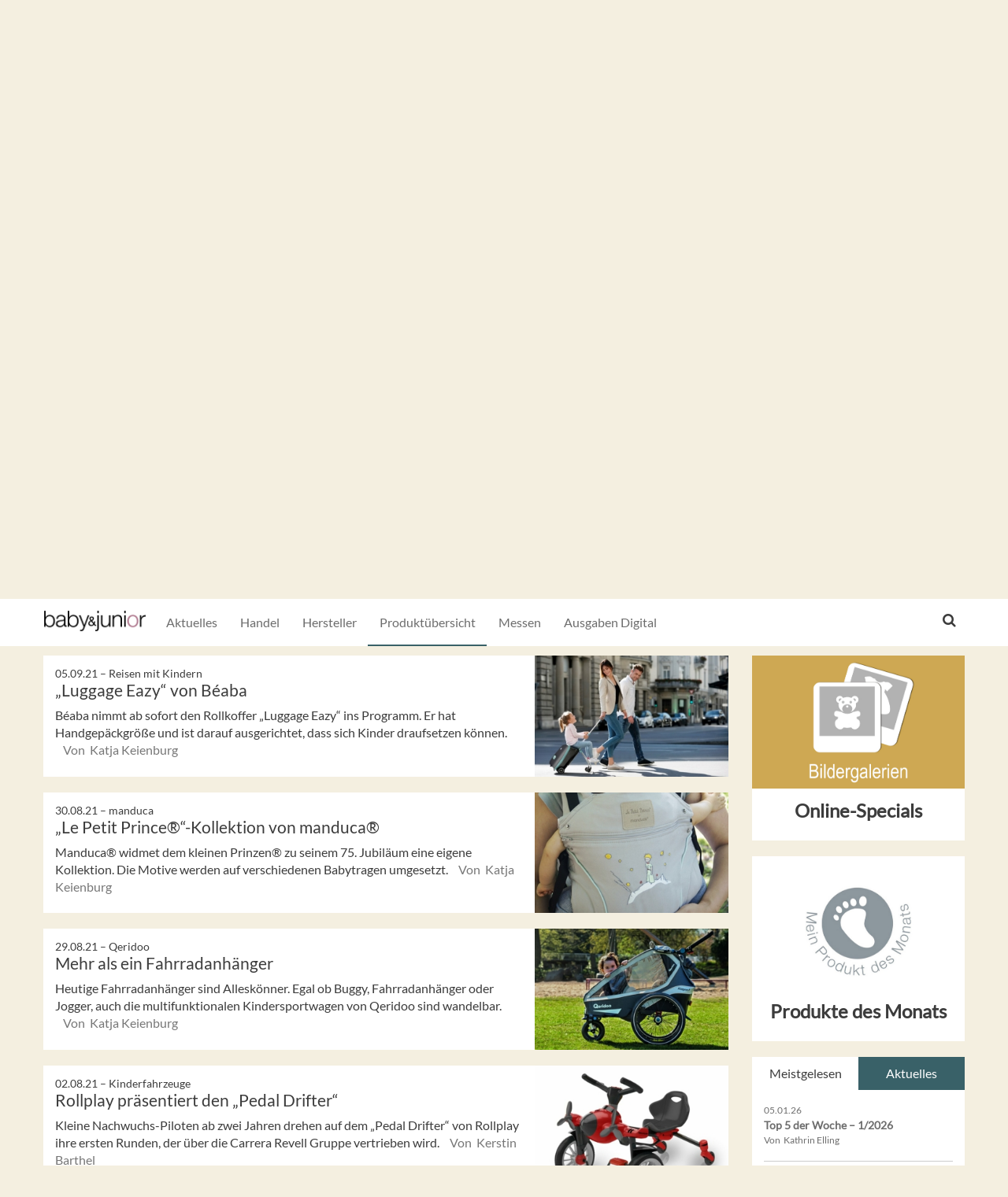

--- FILE ---
content_type: text/html; charset=UTF-8
request_url: https://babyundjunior.de/de/Produkte/Baby-Mobil/(offset)/80
body_size: 11944
content:
<!DOCTYPE html>
 <!--[if lt IE 9 ]>
<html class="unsupported-ie ie" lang="de" data-ez-lang="ger-DE"><![endif]-->
<!--[if IE 9 ]>
<html class="ie ie9" lang="de" data-ez-lang="ger-DE"><![endif]-->
<!--[if (gt IE 9)|!(IE)]><!-->
<html lang="de" data-ez-lang="ger-DE"><!--<![endif]-->
    <head>
        
                                        
        
                            

                                        
                                                    


        
                                            <link rel="canonical" href="https://babyundjunior.de/de/Produkte/Baby-Mobil" />
                    
        <meta http-equiv="Content-Type" content="text/html; charset=utf-8" />
        <meta name="MSSmartTagsPreventParsing" content="TRUE" />
        <meta name="viewport" content="width=device-width, initial-scale=1.0, user-scalable=no" />

            
    
                                                                                    <title>Baby Mobil | baby &amp; junior | Fachmagazin für Kinderausstattung und -mode</title>
    <meta name="description" content="Das Fachmagazin für Kinderausstattung und Kindermode in Deutschland gibt dem Handel Orderhilfen, informiert über Messen und stellt neue Produkte vor." />
    <link rel="Shortcut icon" href="/bundles/meisenbachababyundjunior/images/favicon/favicon.ico" type="image/x-icon" />
    <meta name="msapplication-TileColor" content="#ffffff">
    <meta name="msapplication-navbutton-color" content="#f1efde" />
    <meta name="application-name" content="Baby Mobil | baby &amp; junior | Fachmagazin für Kinderausstattung und -mode" />
    <meta name="msapplication-starturl" content="https://stilundmarkt.de" />
    <meta name="msapplication-window" content="width=1024;height=768" />
    <meta name="google-site-verification" content="qUurCk_JlchaR4j8RJpD0A57gv3pR9ivkS51Pc4MFrI" />

                                        
    



    
        
            <meta property="og:url" content="https://babyundjunior.de/de/Produkte/Baby-Mobil"/>
    



<!-- Facebook Meta Tags -->
<meta property="og:type" content="website"/>
<meta property="og:locale" content="ger-DE"/>

<meta property="og:title" content="Baby Mobil"/>
<meta property="og:url" content="https://babyundjunior.de/de/Produkte/Baby-Mobil/(offset)/80"/>

<meta property="og:site_name" content="baby &amp; junior | Fachmagazin für Kinderausstattung und -mode"/>


<meta property="og:description" content="Das Fachmagazin für Kinderausstattung und Kindermode in Deutschland gibt dem Handel Orderhilfen, informiert über Messen und stellt neue Produkte vor."/>
<meta property="og:image" content="https://babyundjunior.de/bundles/meisenbachababyundjunior/images/logo_19_10.png"/>


<!-- Twitter Meta Tags -->
<meta name="twitter:card" content="summary_large_image">
<meta property="twitter:domain" content="babyundjunior.de">
<meta property="twitter:url" content="https://babyundjunior.de/de/Produkte/Baby-Mobil/(offset)/80">
<meta name="twitter:title" content="Baby Mobil">
<meta name="twitter:description" content="Das Fachmagazin für Kinderausstattung und Kindermode in Deutschland gibt dem Handel Orderhilfen, informiert über Messen und stellt neue Produkte vor.">
<meta name="twitter:image" content="https://babyundjunior.de/bundles/meisenbachababyundjunior/images/logo_19_10.png">





        

            <link rel="stylesheet" type="text/css" href="/bundles/meisenbachababyundjunior/css/main.css" />
    <link rel="stylesheet" type="text/css" href="/bundles/meisenbachababyundjunior/css/update.css" />

        
                <link rel="stylesheet" type="text/css" href="/bundles/meisenbachsitembmastera/css/fancybox.css" />

        <link rel="stylesheet" href="/bundles/meisenbachsitembmastera/css/dsgvo-video-embed.css">
        <script type="text/javascript" src="/bundles/meisenbachsitembmastera/js/app.js"></script>
    </head>

    <body>
        
        <div id="page" class="none">
                                                                
        


<!-- Modal -->
<div class="modal fade" id="modalCenter" tabindex="-1" role="dialog" aria-labelledby="modalCenterTitle" aria-hidden="true">
  <div class="modal-dialog modal-dialog-centered" role="document">
    <div class="modal-content" style="background-color: #e6e6e6 ">
      <div class="modal-header">
          <input class="close" data-dismiss="modal" aria-label="Close"
                 style="top:5%;right:5%;position: absolute;font-size: 20px;margin-left: 50px;background-color: #6d6d6d;color: snow"
                 type="button" value="X" name="X">
        <h1 style="margin-top:65px;margin-left: 50px;margin-right: 28px;margin-bottom: 10px;color: #6d6d6d">Login für Abonnenten</h1>
        <h5 class="modal-title btn-primary" id="ModalTitle"
            style="padding:10px;padding-bottom:5px;margin-top:65px;margin-left: 50px;margin-right: 28px;margin-bottom: 10px;background-color: #6d6d6d">
            <p id="message" style="font-size: 15px;color: snow" class="btn-secondary">Bitte melden Sie sich an, um abonnierte Inhalte zu lesen.
            </p>
        </h5>
      </div>
      <div class="modal-body">

          <label id="user_label" style="font-size: 20px;margin-left: 50px;">Login E-Mail Adresse<br>
              <input class="form-control" id="user" type="email" style="color: black;font-size: 20px;">

          </label><br>
          <label id="pwd_label" style="font-size: 20px;margin-left: 50px;">Passwort<br>
              <input class="form-control" id="pwd" type="password" style="color: black;font-size: 20px;" >
          </label>
          <br>
          <br>
          <input id="location_id" type="hidden" style="color: black" value="0">
          <input id="issue_id" type="hidden" style="color: black" value="0">
          <input id="language_code" type="hidden" style="color: black" value="ger-DE">
          <input id="btn_login" class="btn btn-primary"
                 style="float:none;font-size: 25px;margin-left: 50px;"
                 type="button" value="Anmelden" name="Anmelden">
          <input id="btn_pw_request" class="btn btn-primary" style="float:none;font-size: 25px;margin-left: 50px;display:none" type="button" value="Passwort anfordern" name="Pw_Request">
          <input id="btn_logout" class="btn btn-primary" style="float:none;font-size: 25px;margin-left: 50px; display: none" type="button" value="Abmelden" name="Abmelden" data-dismiss="modal">






      </div>
      <div class="modal-footer">
          <input id="btn_pw_forgot"  style="font-size: 12px;margin-left: 312px;color: black;margin-right: 28px;" type="button" value="Passwort vergessen" name="Pw_Forgot">
          <input id="btn_go_back"  style="font-size: 12px;margin-left: 312px;color: black;display: none;margin-right: 28px;" type="button" value="Nein Danke" name="Go_Back">


                </div>
    </div>
  </div>
</div>



<script>
    function showLoginOverlay() {
        // let element = document.getElementById( 'login-overlay' );
        let element = document.getElementById( 'overlay-outer' );
        fade_in(element);
        // document.getElementById( 'login-overlay' ).style.display = 'block';
    }
    function hideLoginOverlay() {
        // let element = document.getElementById( 'login-overlay' );
        let element = document.getElementById( 'overlay-outer' );
        fade_out(element);
        // document.getElementById( 'login-overlay' ).style.display = 'none';
        // document.getElementById( 'pwd_label' ).style.display = 'block';
    }
    function fade_out(element) {
        var op = 1;  // initial opacity
        var timer = setInterval(function () {
            if (op <= 0.1){
                clearInterval(timer);
                element.style.display = 'none';
            }
            element.style.opacity = op;
            element.style.filter = 'alpha(opacity=' + op * 100 + ")";
            op -= op * 0.1;
        }, 10);
    }
    function fade_in(element) {
        var op = 0.1;  // initial opacity
        element.style.display = 'block';
        var timer = setInterval(function () {
            if (op >= 0.9){
                clearInterval(timer);
            }
            element.style.opacity = op;
            element.style.filter = 'alpha(opacity=' + op * 100 + ")";
            op += op * 0.1;
        }, 10);
    }
    function setCenter() {
        //console.log('scroll');
        let element = document.getElementById( 'login-overlay' );
        // element.style.transform = translateX(50);
        element.style.transform = translate(50, 50);
        element.style.WebkitTransform = translate(50, 50);
        element.style.msTransform = translate(50, 50);
        element.style.MozTransform = translate(50, 50);

    }

</script>
<script>
    jQuery(document).ready(function(){
        let is_logged_in = false;
        $.ajax({
            url:'/de/checkLoginStatus',
            type:'POST',
            // data:{
            //     is_logged_in:is_logged_in
            // },
            success:function(response){
                var msg = "";
                //console.log(response);
                json_object = response;

                if ( typeof json_object.user_is_logged_in !== 'undefined' ){
                    is_logged_in = json_object.user_is_logged_in;
                }
                console.log("is_logged_in"+is_logged_in);
                if ( typeof json_object.message !== 'undefined' ){
                    msg = json_object.message;
                }
                if ( is_logged_in ){
                    $("#btn_logout").show();
                    $("#btn_login").hide();
                    $("#user_label").hide();
                    $("#pwd_label").hide();
                    $("#btn_pw_forgot").hide();
                    $("#message").html(msg);
                }
            },
            error: function(a, b, c) {
              console.log('error:\n');
              console.log(a);
              console.log(b);
              console.log(c);
            }
        });

        // $(window).scroll(function(){
        // $('#overlay-outer').scroll(function(){
        //   console.log('SCROLL BODY');
        //   // let element = $('#login-overlay');
        //     $('#login-overlay').css({
        //       '-webkit-transform' : 'translate( -50%, -50% )',
        //       '-moz-transform'    : 'translate( -50%, -50% )',
        //       '-ms-transform'     : 'translate( -50%, -50% )',
        //       '-o-transform'      : 'translate( -50%, -50% )',
        //       'transform'         : 'translate( -50%, -50% )'
        //     });
        //
        // });
        jQuery("#btn_login").click(function(){
            console.log('try Login');
            $("#pwd").show();
            var user = $("#user").val().trim();
            //console.log(user);
            var password = $("#pwd").val().trim();
            var issue_id = $("#issue_id").val().trim();
            var location_id = $("#location_id").val().trim();
            var language = $("#language_code").val().trim();
            // console.log(language);

            if( user != "" && password != "" ){
                //console.log('not empty');
                $.ajax({
                    url:'/de/loginUser',
                    type:'POST',
                    data:{
                        user:user,
                        password:password,
                        location_id:location_id,
                        issue_id:issue_id,
                        language:language
                    },
                    success:function(response){
                        var msg = "";
                        let has_access = false;
                        let logged_in = false;
                        //console.log(response);
                        json_object = response;
                        // console.log(json_object.message);
                        if ( typeof json_object.message !== 'undefined' ){
                           msg = json_object.message;
                        }
                        if ( typeof json_object.has_access !== 'undefined' ){
                           has_access = json_object.has_access;
                        }
                        if (has_access){
                            $("#btn-watch-issue").show();
                            $("#payment-info").hide();
                            $("#btn-watch-e_paper").show();
                            $("#btn-download-issue").show();
                            $("#btn-pay-issue").hide();
                        }
                        else {
                            $("#btn-watch-issue").hide();
                            $("#payment-info").show();
                            $("#btn-watch-e_paper").hide();
                            $("#btn-download-issue").hide();
                            $("#btn-pay-issue").show();
                        }
                        if ( typeof json_object.logged_in !== 'undefined' ){
                            logged_in = json_object.logged_in;
                        }
                        if (logged_in) {
                            $("#btn-login-issue").hide();
                            $("#btn_login").hide();
                            $("#user_label").hide();
                            $("#pwd_label").hide();
                            $("#btn_pw_forgot").hide();
                            $("#btn_logout").show();
                            // $("#overlay-outer").hide();
                            $("#modal").hide();
                        }

                        $("#message").html(msg);
                    },
                    error: function(a, b, c) {
                      console.log('error:\n');
                      console.log(a);
                      console.log(b);
                      console.log(c);
                    }
                });
            }
            else {
                $("#message").html('Bitte geben Sie Ihre E-Mail Adresse und Ihr Passwort ein.');
            }
        });
        jQuery("#btn_auth").click(function(){
            console.log('try auth');
            // $("#pwd").show();
            // var user = $("#user").val().trim();
            // console.log(user);
            // var password = $("#pwd").val().trim();
            // var issue_id = $("#issue_id").val().trim();
            // var location_id = $("#location_id").val().trim();
            // var language = $("#language_code").val().trim();
            // console.log(language);


                //console.log('not empty');
                $.ajax({
                    url:'/de/loginUserAuthKey',
                    type:'POST',
                    // data:{
                    //     user:user,
                    //     password:password,
                    //     location_id:location_id,
                    //     issue_id:issue_id,
                    //     language:language
                    // },
                    success:function(response){
                        var msg = "";
                        let has_access = false;
                        let logged_in = false;
                        //console.log(response);
                        json_object = response;
                        //console.log(json_object.message);
                        if ( typeof json_object.message !== 'undefined' ){
                           msg = json_object.message;
                        }
                        if ( typeof json_object.has_access !== 'undefined' ){
                           has_access = json_object.has_access;
                        }
                        if (has_access){
                            $("#btn-watch-issue").show();
                            $("#payment-info").hide();
                            $("#btn-download-issue").show();
                            $("#btn-pay-issue").hide();
                        }
                        else {
                            $("#btn-watch-issue").hide();
                            $("#payment-info").show();
                            $("#btn-download-issue").hide();
                            $("#btn-pay-issue").show();
                        }
                        if ( typeof json_object.success !== 'undefined' ){
                            logged_in = json_object.logged_in;
                        }
                        if (logged_in) {
                            $("#btn-login-issue").hide();
                            $("#btn_login").hide();
                            $("#user_label").hide();
                            $("#pwd_label").hide();
                            $("#btn_pw_forgot").hide();
                            $("#btn_logout").show();
                            // $("#overlay-outer").hide();
                            $("#modal").hide();
                        }

                        $("#message").html('auth success');
                    },
                    error: function(a, b, c) {
                      console.log('error:\n');
                      console.log(a);
                      console.log(b);
                      console.log(c);
                      $("#message").html('digital_issue.messages.no_auth');
                    }
                });


        });
        jQuery("#btn_logout").click(function(){
            console.log('try Logout');
            var user = $("#user").val().trim();
            //console.log(user);
            var language = $("#language_code").val().trim();
            console.log(language);

                console.log('not empty');
                $.ajax({
                    url:'/de/logoutUser',
                    type:'POST',
                    data:{
                        logout:true

                    },
                    success:function(response){
                        var msg = "";
                        //console.log(response);
                        json_object = response;
                        console.log(json_object.message);
                        if ( typeof json_object.message !== 'undefined' ){
                           msg = json_object.message;
                        }
                        $("#btn_login").show();
                        $("#pwd_label").show();
                        $("#user_label").show();
                        $("#btn_pw_forgot").show();
                        $("#btn_logout").hide();
                        $("#btn-watch-issue").hide();
                        $("#payment-info").show();
                        $("#btn-watch-e_paper").hide();
                        $("#btn-download-issue").hide();
                        $("#btn-login-issue").show();
                        // $("#overlay-outer").hide();
                        $("#btn-pay-issue").show();
                        $("#message").html(msg);

                    },
                    error: function(a, b, c) {
                      console.log('error:\n');
                      console.log(a);
                      console.log(b);
                      console.log(c);
                    }
                });

        });
        jQuery("#btn_pw_forgot").click(function(){
            $('#pwd_label').hide();
            $("#btn_go_back").show();
            $("#btn_pw_request").show();
            $("#btn_pw_forgot").hide();
            $('#btn_login').hide();

        });

         jQuery("#btn_go_back").click(
             goBack
         );



        jQuery("#btn_pw_request").click(function(){


            console.log('try Login');
            var user = $("#user").val().trim();
            var language = $("#language_code").val().trim();
            //console.log(user);
            // #13217
            if( user != "" && user.includes("@") && user.includes(".") ){
                $.ajax({
                    url:'/de/loginUserPwReset',
                    type:'POST',
                    data:{
                        login_email:user,
                        language:language,
                    },
                    success:function(response){
                        var msg = "";
                        //console.log(response);
                        json_object = response;
                        if ( typeof json_object.msg !== 'undefined' ){
                            msg = json_object.msg;
                            $("#message").html(msg);
                            $("#btn_pw_forgot").show();
                            $("#btn_pw_request").hide();
                            $('#btn_login').show();
                            $('#pwd_label').show();
                            $("#btn_go_back").hide();
                        }
                    },
                    error: function(a, b, c) {
                      msg = 'Bitte geben Sie Ihre E-Mail Adresse ein.'+' Error 2';
                      $("#message").html(msg);
                      console.log('error:\n');
                      console.log(a);
                      console.log(b);
                      console.log(c);
                    }
                });
            }
            else {
                msg = 'Bitte geben Sie Ihre E-Mail Adresse ein.';
                $("#message").html(msg);
            }
        });
        function goBack()
        {
            $("#message").html('Bitte geben Sie Ihre E-Mail Adresse und Ihr Passwort ein.');
            $("#btn_pw_forgot").show();
            $("#btn_pw_request").hide();
            $('#btn_login').show();
            $('#pwd_label').show();
            $("#btn_go_back").hide();
        }
        
    });
</script>
                                                    <header>
                                
                                    <div id="page_header_nav" class="hidden-sm hidden-xs">
                        <div class="outer">
                            <ul class="nav navbar-nav" style="max-height:2.15em;overflow:hidden;"><li id="nav-li-14002" class="current_ancestor"><a href="/de">Inhalte</a></li><li id="nav-li-13852"><a href="/de/Mediadaten">Mediadaten</a></li><li id="nav-li-13864"><a href="/de/Kind-Jugend">Kind + Jugend</a></li><li id="nav-li-13863"><a href="/de/Termine">Termine</a></li><li id="nav-li-13862"><a href="/de/Redaktion">Redaktion</a></li><li id="nav-li-13868"><a href="/de/Abonnement">Abonnement</a></li><li id="nav-li-14115"><a href="https://rdir.de/form.do?agnCI=893&amp;agnFN=BJ_2018_DOI_1" target="_blank">Newsletter</a></li><li id="nav-li-30073"><a href="/de/FAQ">FAQ</a></li><li id="nav-li-108722"><button type="button" style="margin-top: 2px;padding-left: 20px;background-image: url('/bundles/meisenbachsitembmastera/images/icons8-user-48.png');
                    margin-right: 2px;" class="btn btn-secondary btn-socialmedia-quad user-login-button" data-toggle="modal" data-target="#modalCenter" ></button></li></ul>                        </div>
                    </div>
                
                                    <div id="page_header_logo">
                        <div class="outer">
                                                            <a href="/de" class="logo" title="baby &amp; junior">
                                    <img src="/bundles/meisenbachababyundjunior/images/logo.png" alt="baby &amp; junior" class="img-responsive" />
                                </a>
                                                            <div class="btn-group pull-right btn-group-sm social-media-btn-position" role="group" aria-label="Basic example">
                                    <button onclick="window.location.href = '//babyundjunior.de/en';" type="button" class="btn btn-secondary enLangSwitchButton">EN</button>
                    
        <button type="button" class="btn btn-secondary btn-socialmedia-quad btn-instagram-violet" onclick="window.open('https://www.instagram.com/babyundjunior/','_blank');"></button>
        <button type="button" class="btn btn-secondary btn-socialmedia-quad btn-facebook-blue" onclick="window.open('https://www.facebook.com/BabyundJunior','_blank');"></button>
        <button type="button" class="btn btn-secondary btn-socialmedia-quad btn-linkedin-blue" onclick="window.open('https://www.linkedin.com/showcase/baby-junior-magazin','_blank');"></button>
        <button type="button" class="btn btn-secondary btn-socialmedia-quad btn-youtube-red" onclick="window.open('https://www.youtube.com/channel/UCTtyIv8xdglBgftcQ6n6Trg','_blank');"></button>

                    <button type="button" class="btn btn-secondary btn-socialmedia-quad btn-rss-orange" onclick="window.open('/de/rss','_blank');"></button>
            </div>
                        </div>
                    </div>
                
                                <div id="fixed-elements" class="hidden-print">
                    <nav id="nav">
                        <div class="outer">
                            <div class="container-fluid">
                                <div class="row">
                                    <div class="col-sm-12">
                                        <div id="navLogo">
                                                                                            <a href="/de" title="baby &amp; junior">
                                                    <img src="/bundles/meisenbachababyundjunior/images/logo.png" alt="baby &amp; junior" class="img-responsive" />
                                                </a>
                                                                                    </div>

                                        <div id="nav-main-main" class="navbar navbar-default hidden-sm hidden-xs" role="navigation">
                                                <div id="nav-main" class="navbar-inner"><ul class="nav navbar-nav"><li id="nav-li-14003"><a href="/de">Aktuelles</a></li><li id="nav-li-13838"><a href="/de/Handel">Handel</a></li><li id="nav-li-13839"><a href="/de/Hersteller">Hersteller</a></li><li id="nav-li-81346" class="current_ancestor"><a href="/de/Produktuebersicht">Produktübersicht</a></li><li id="nav-li-13843"><a href="/de/Messen">Messen</a></li><li id="nav-li-101055"><a href="/de/Ausgaben-Digital">Ausgaben Digital</a></li></ul><div class="trigger-search"><i class="fa fa-search"></i><span class="hide-desktop">
            search.box
        </span></div></div>                                        </div>

                                        <div class="navbar navbar-default navbar-mobile visible-sm visible-xs" role="navigation">
                                            <div id="nav-mobile" class="navbar-inner">
                                                <div class="navbar-header">
                                                    <button type="button" class="navbar-toggle" data-toggle="collapse" data-target=".navbar-collapse">
                                                        <span class="sr-only">Toggle navigation</span>
                                                        <span class="icon-bar"></span>
                                                        <span class="icon-bar"></span>
                                                        <span class="icon-bar"></span>
                                                    </button>

                                                        <div id="menu_top_social_icons" class="hidden-print">
                    <button type="button" class="btn btn-secondary btn-socialmedia-quad-top-nav btn-rss-orange-top-nav pull-right" onclick="window.open('/de/rss','_blank');"><span class="hidden-xs">  </span></button>

        
        <button type="button" class="btn btn-secondary btn-socialmedia-quad-top-nav btn-youtube-red-top-nav pull-right" onclick="window.open('https://www.youtube.com/channel/UCTtyIv8xdglBgftcQ6n6Trg','_blank');" style="margin-right: 5px;">  <span class="hidden-xs">  </span></button>
        <button type="button" class="btn btn-secondary btn-socialmedia-quad-top-nav btn-linkedin-blue-top-nav pull-right" onclick="window.open('https://www.linkedin.com/showcase/baby-junior-magazin','_blank');"><span class="hidden-xs"> </span></button>
        <button type="button" class="btn btn-secondary btn-socialmedia-quad-top-nav btn-facebook-blue-top-nav pull-right" onclick="window.open('https://www.facebook.com/BabyundJunior','_blank');">  <span class="hidden-xs">  </span></button>
        <button type="button" class="btn btn-secondary btn-socialmedia-quad-top-nav btn-instagram-violet-top-nav pull-right" onclick="window.open('https://www.instagram.com/babyundjunior/','_blank');">  <span class="hidden-xs">  </span></button>
                                    <button onclick="window.location.href = '//babyundjunior.de/en';" type="button" class="btn btn-secondary enLangSwitchButton-mobile pull-right">EN</button>
                        </div>
                                                </div>

                                                <div id="navbarCollapse" class="collapse navbar-collapse">
                                                    <form id="site-wide-search-form" class="form-search" role="search" method="get" action="/de/search">
                                                        <input class="search-query form-control" type="search" name="SearchText" id="site-wide-search-field" placeholder="Suchbegriff" />
                                                    </form>

                                                    <ul class="nav navbar-nav"><li id="nav-li-14002" class="current_ancestor"><a href="/de">Inhalte</a><ul class="nav navbar-nav menu_level_1"><li><a href="/de">Aktuelles</a></li><li><a href="/de/Handel">Handel</a></li><li><a href="/de/Hersteller">Hersteller</a></li><li><a href="/de/Produktuebersicht">Produktübersicht</a></li><li><a href="/de/Messen">Messen</a></li><li><a href="/de/Ausgaben-Digital">Ausgaben Digital</a></li></ul></li><li id="nav-li-13852"><a href="/de/Mediadaten">Mediadaten</a></li><li id="nav-li-13864"><a href="/de/Kind-Jugend">Kind + Jugend</a></li><li id="nav-li-13863"><a href="/de/Termine">Termine</a></li><li id="nav-li-13862"><a href="/de/Redaktion">Redaktion</a></li><li id="nav-li-13868"><a href="/de/Abonnement">Abonnement</a></li><li id="nav-li-14115"><a href="https://rdir.de/form.do?agnCI=893&amp;agnFN=BJ_2018_DOI_1" target="_blank">Newsletter</a></li><li id="nav-li-30073"><a href="/de/FAQ">FAQ</a></li><li id="nav-li-108722"><button type="button" style="margin-top: 2px;padding-left: 20px;background-image: url('/bundles/meisenbachsitembmastera/images/icons8-user-48.png');
                    margin-right: 2px;" class="btn btn-secondary btn-socialmedia-quad user-login-button" data-toggle="modal" data-target="#modalCenter" ></button></li></ul>                                                </div>

                                            </div>
                                        </div>
                                    </div>
                                </div>
                            </div>
                        </div>
                    </nav>
                    <div id="search-area" style="display: none;">
                        <div class="container-fluid">
                            <div class="row">
                                <div class="col-sm-12 search-col">
                                    <form id="site-wide-search-form" class="form-search" role="search" method="get" action="/de/search">
                                        <input class="search-query form-control" type="search" name="SearchText" id="site-wide-search-field" placeholder="Suchbegriff" />
                                    </form>
                                </div>
                            </div>
                        </div>
                    </div>
                </div>
                            </header>
            
                                            
                                                                     <div id="ad-WSKY-tl" class="ad visible-lg header-fix hidden-print"
             style="max-width: 160px;" data-spy="affix" data-offset-top="199" data-offset-bottom="100"><script src="//meisenbach.adspirit.de/adscript.php?pid=125pid&ord=1768066596"></script><noscript><a href="//meisenbach.adspirit.de/adnoclick.php?pid=125&ord=1768066596" target="_top"><img src="data:  image/jpg;base64,"
                             alt="Hier klicken!" border="0" width="160" height="600"/></a></noscript></div>
                    <div id="ad-WSKY-tr" class="ad visible-lg header-fix hidden-print"
             style="max-width: 160px;" data-spy="affix" data-offset-top="199" data-offset-bottom="100"><script src="//meisenbach.adspirit.de/adscript.php?pid=122pid&ord=1768066596"></script><noscript><a href="//meisenbach.adspirit.de/adnoclick.php?pid=122&ord=1768066596" target="_top"><img src="data:  image/jpg;base64,"
                             alt="Hier klicken!" border="0" width="160" height="600"/></a></noscript></div>

                    <div class="container-fluid ad-fire-container">
                        <div class="row">
                            <div class="col-xs-12">
                                <div id="ad-FIRE" class="ad visible-lg visible-md visible-sm hidden-print"
             style="max-width: 1200px;"><script src="//meisenbach.adspirit.de/adscript.php?pid=126pid&ord=1768066596"></script><noscript><a href="//meisenbach.adspirit.de/adnoclick.php?pid=126&ord=1768066596" target="_top"><img src="data:  image/jpg;base64,"
                             alt="Hier klicken!" border="0" width="1200" height="110"/></a></noscript></div>
                            </div>
                        </div>
                    </div>
                                                        <div>
            </div>
            <div class="content">
                                    

    
                
                <div class="container-fluid">
                    <div class="row">
                        <div class="col-sm-12 col-xs-12">
                            
        

    
        

    <div class="content-view-full full-landingpage">
        <div class="class-landing-page">
            <div class="attribute-page">
                <div class="zone-layout-3zoneslayout row">
    <div class="col-lg-12 col-md-12 col-sm-12 col-xs-12 hidden-print">
        <section class="content-view-block">

                                                                                                    <h1 class="landingpage_title">
                                Baby Mobil
                            </h1>
                                            
                    <div class="block-type-content-grid block-view-1col block-content-grid-1-col">
                                        <div class="row">
                <div class="col-sm-12 col-xs-12">
                                        <div class="content-grid-item content-view-block block-item-content-grid-page">
            <div class="text">
            <div class="ezxmltext-field" ><table class="" border="0" cellpadding="2" cellspacing="0" width="100%" style="width:100%;" summary=""><tr>
<td valign="top" style="vertical-align: top;" width="50%" align="center">
<a id="eztoc_1_1"></a><h2 align="left"><strong>Baby Mobil </strong></h2>
<a id="eztoc_1_2_1"></a><h3 align="left"><strong>Raus aus dem Bettchen – rein ins Abenteuer</strong></h3>
<a id="eztoc_1_2_2_1"></a><h4 align="left">Die Welt dreht sich heutzutage einfach schneller. Da wollen auch Eltern mit Baby rasch wieder mobil und aktiv sein. Kein Problem mit Babytragen, praktischen Windeltaschen &amp; Co. Ist der Nachwuchs groß genug, geht es mit Buggy oder Fahrrad auf Familienausflug – und bald darauf fahren die Kleinen vielleicht schon selbst mit.</h4>
</td>
<td valign="top" style="vertical-align: top;" width="50%"><div>                <img src="https://babyundjunior.de/var/app/storage/images/_aliases/reference/medien/bilder/babyundjunior_de/brand-news/imagebilder/imagebild_baby-mobil_mit-brand-news/440227-3-ger-DE/Imagebild_Baby-Mobil_mit-Brand-News.png" alt="Imagebild_Baby Mobil_mit Brand News" width="600" height="438" class="img-responsive" />
    </div></td>
</tr></table>
</div>

        </div>
    </div>
                </div>
            </div>
            </div>
                                                        </section>
    </div>

            <div class="col-lg-12 col-md-12 col-sm-12 col-xs-12">
            <a name="head-block-1" class="head-block-anchor"></a>

            
                            <h2>Aktuelle Produkte</h2>
                    </div>
    
    <div class="col-lg-9 col-md-9 col-sm-8 col-xs-12">
        <section>
                                                                                            
                    <a name="paging" id="paging"></a>


    

                


                    <div class="row">
        <div class="content-view-line col-sm-12 col-xs-12 line-article">
            <article class="class-article hover-item">
                                    <div class="attribute-image">
                                                        
        
                                                                                <figure class="attribute-image" title="Baba-Luggage-Eazy-.jpg">
                                            <a href="/de/Produkte/Baby-Mobil/Luggage-Eazy-von-Beaba">
                            <span><img src="https://babyundjunior.de/var/app/storage/images/_aliases/teaser_post/0/2/5/6/1056520-1-ger-DE/Baba-Luggage-Eazy-.jpg" alt="Baba-Luggage-Eazy-.jpg" width="" height="" class="img-responsive" /></span>
                        </a>
                                        <figcaption class="attribute-caption">
                                                    <div class="ezxmltext-field" >
<p>Weiche Polster und stabile Materialien sorgen beim „Luggage Eazy“ von Béaba für hohen Sitzkomfort. © Béaba</p>

</div>

                                                &nbsp;
                    </figcaption>
                </figure>
                                            </div>
                
                <div class="text">
                    <div class="attribute-header">
                                                    <h6 class="h5">
                                <span class="date">
                                    05.09.21

                                                                        &ndash; <span class="ezstring-field">Reisen mit Kindern</span>
                                                                    </span>
                            </h6>
                        
                                                    <h3 class="h5"><span class="ezstring-field">Reisen mit Kindern</span></h3>
                                                                            <h3 class="article-title">
                                 <a href="/de/Produkte/Baby-Mobil/Luggage-Eazy-von-Beaba" title="„Luggage Eazy“ von Béaba " class="teaser-link hidden-print"><span class="ezstring-field">„Luggage Eazy“ von Béaba </span></a>
                            </h3>
                        
                    </div>

                    <div class="attribute-short">
                                                                            
Béaba nimmt ab sofort den Rollkoffer „Luggage Eazy“ ins Programm. Er hat Handgepäckgröße und ist darauf ausgerichtet, dass sich Kinder draufsetzen können.



                                                <span class="author">
                                                                                    Von&nbsp; Katja Keienburg
                                                    </span>
                    </div>
                </div>
            </article>
        </div>
    </div>

                    <div class="row">
        <div class="content-view-line col-sm-12 col-xs-12 line-article">
            <article class="class-article hover-item">
                                    <div class="attribute-image">
                                                        
        
                                                                                <figure class="attribute-image" title="manduca-First-B612.jpg">
                                            <a href="/de/Produkte/Baby-Mobil/Le-Petit-Prince-R-Kollektion-von-manduca-R">
                            <span><img src="https://babyundjunior.de/var/app/storage/images/_aliases/teaser_post/1/6/6/4/1054661-1-ger-DE/manduca-First-B612.jpg" alt="manduca-First-B612.jpg" width="" height="" class="img-responsive" /></span>
                        </a>
                                        <figcaption class="attribute-caption">
                                                    <div class="ezxmltext-field" >
<p>Die „manduca® First B612“ zeigt den Kleinen Prinzen® auf seinem Planeten B612. © Wickelkinder</p>

</div>

                                                &nbsp;
                    </figcaption>
                </figure>
                                            </div>
                
                <div class="text">
                    <div class="attribute-header">
                                                    <h6 class="h5">
                                <span class="date">
                                    30.08.21

                                                                        &ndash; <span class="ezstring-field">manduca</span>
                                                                    </span>
                            </h6>
                        
                                                    <h3 class="h5"><span class="ezstring-field">manduca</span></h3>
                                                                            <h3 class="article-title">
                                 <a href="/de/Produkte/Baby-Mobil/Le-Petit-Prince-R-Kollektion-von-manduca-R" title="„Le Petit Prince®“-Kollektion von manduca®" class="teaser-link hidden-print"><span class="ezstring-field">„Le Petit Prince®“-Kollektion von manduca®</span></a>
                            </h3>
                        
                    </div>

                    <div class="attribute-short">
                                                                            Manduca® widmet dem kleinen Prinzen® zu seinem 75. Jubiläum eine eigene Kollektion. Die Motive werden auf verschiedenen Babytragen umgesetzt.


                                                <span class="author">
                                                                                    Von&nbsp; Katja Keienburg
                                                    </span>
                    </div>
                </div>
            </article>
        </div>
    </div>

                    <div class="row">
        <div class="content-view-line col-sm-12 col-xs-12 line-article">
            <article class="class-article hover-item">
                                    <div class="attribute-image">
                                                        
        
                                                                                <figure class="attribute-image" title="Qeridoo-Kidgoo1.jpg">
                                            <a href="/de/Produkte/Baby-Mobil/Mehr-als-ein-Fahrradanhaenger">
                            <span><img src="https://babyundjunior.de/var/app/storage/images/_aliases/teaser_post/9/0/6/4/1054609-1-ger-DE/Qeridoo-Kidgoo1.jpg" alt="Qeridoo-Kidgoo1.jpg" width="" height="" class="img-responsive" /></span>
                        </a>
                                        <figcaption class="attribute-caption">
                                                    <div class="ezxmltext-field" >
<p>Die vielseitige Einsetzbarkeit der Qeridoo-Fahrradanhänger ermöglicht ein hohes Maß an Flexibilität im Alltag. © Qeridoo</p>

</div>

                                                &nbsp;
                    </figcaption>
                </figure>
                                            </div>
                
                <div class="text">
                    <div class="attribute-header">
                                                    <h6 class="h5">
                                <span class="date">
                                    29.08.21

                                                                        &ndash; <span class="ezstring-field">Qeridoo</span>
                                                                    </span>
                            </h6>
                        
                                                    <h3 class="h5"><span class="ezstring-field">Qeridoo</span></h3>
                                                                            <h3 class="article-title">
                                 <a href="/de/Produkte/Baby-Mobil/Mehr-als-ein-Fahrradanhaenger" title="Mehr als ein Fahrradanhänger" class="teaser-link hidden-print"><span class="ezstring-field">Mehr als ein Fahrradanhänger</span></a>
                            </h3>
                        
                    </div>

                    <div class="attribute-short">
                                                                            Heutige Fahrradanhänger sind Alleskönner. Egal ob Buggy, Fahrradanhänger oder Jogger, auch die multifunktionalen Kindersportwagen von Qeridoo sind wandelbar.


                                                <span class="author">
                                                                                    Von&nbsp; Katja Keienburg
                                                    </span>
                    </div>
                </div>
            </article>
        </div>
    </div>

                    <div class="row">
        <div class="content-view-line col-sm-12 col-xs-12 line-article">
            <article class="class-article hover-item">
                                    <div class="attribute-image">
                                                        
        
                                                                                <figure class="attribute-image" title="Rollplay-Pedal-Drifter.jpg">
                                            <a href="/de/Produkte/Baby-Mobil/Rollplay-praesentiert-den-Pedal-Drifter">
                            <span><img src="https://babyundjunior.de/var/app/storage/images/_aliases/teaser_post/4/2/6/6/1046624-1-ger-DE/Rollplay-Pedal-Drifter.jpg" alt="Rollplay-Pedal-Drifter.jpg" width="" height="" class="img-responsive" /></span>
                        </a>
                                        <figcaption class="attribute-caption">
                                                    <div class="ezxmltext-field" >
<p>Das stylishe Go-Kart eignet sich perfekt für unterwegs und lässt sich mit nur einem Handgriff zusammenfalten und dadurch im Auto leicht verstauen.  © Rollplay</p>

</div>

                                                &nbsp;
                    </figcaption>
                </figure>
                                            </div>
                
                <div class="text">
                    <div class="attribute-header">
                                                    <h6 class="h5">
                                <span class="date">
                                    02.08.21

                                                                        &ndash; <span class="ezstring-field">Kinderfahrzeuge</span>
                                                                    </span>
                            </h6>
                        
                                                    <h3 class="h5"><span class="ezstring-field">Kinderfahrzeuge</span></h3>
                                                                            <h3 class="article-title">
                                 <a href="/de/Produkte/Baby-Mobil/Rollplay-praesentiert-den-Pedal-Drifter" title="Rollplay präsentiert den „Pedal Drifter“ " class="teaser-link hidden-print"><span class="ezstring-field">Rollplay präsentiert den „Pedal Drifter“ </span></a>
                            </h3>
                        
                    </div>

                    <div class="attribute-short">
                                                                            Kleine Nachwuchs-Piloten ab zwei Jahren drehen auf dem „Pedal Drifter“ von Rollplay ihre ersten Runden, der über die Carrera Revell Gruppe vertrieben wird.


                                                <span class="author">
                                                                                    Von&nbsp; Kerstin Barthel
                                                    </span>
                    </div>
                </div>
            </article>
        </div>
    </div>

                    <div class="row">
        <div class="content-view-line col-sm-12 col-xs-12 line-article">
            <article class="class-article hover-item">
                                    <div class="attribute-image">
                                                        
        
                                                                                <figure class="attribute-image" title="nuna-riveted.jpg">
                                            <a href="/de/Produkte/Baby-Mobil/Neue-Fashion-Riveted-von-Nuna">
                            <span><img src="https://babyundjunior.de/var/app/storage/images/_aliases/teaser_post/1/2/3/8/1038321-1-ger-DE/nuna-riveted.jpg" alt="nuna-riveted.jpg" width="" height="" class="img-responsive" /></span>
                        </a>
                                        <figcaption class="attribute-caption">
                                                    <div class="ezxmltext-field" >
<p>„Riveted“ von Nuna steht für pure Eleganz, feine Textilien und einen hohen Designanspruch bis ins kleinste Detail. © Nuna</p>

</div>

                                                &nbsp;
                    </figcaption>
                </figure>
                                            </div>
                
                <div class="text">
                    <div class="attribute-header">
                                                    <h6 class="h5">
                                <span class="date">
                                    08.07.21

                                                                        &ndash; <span class="ezstring-field">Baby Mobil</span>
                                                                    </span>
                            </h6>
                        
                                                    <h3 class="h5"><span class="ezstring-field">Baby Mobil</span></h3>
                                                                            <h3 class="article-title">
                                 <a href="/de/Produkte/Baby-Mobil/Neue-Fashion-Riveted-von-Nuna" title="Neue Fashion „Riveted“ von Nuna" class="teaser-link hidden-print"><span class="ezstring-field">Neue Fashion „Riveted“ von Nuna</span></a>
                            </h3>
                        
                    </div>

                    <div class="attribute-short">
                                                                            Stilvoll unterwegs: Vor wenigen Tagen launchte die niederländische Babymarke Nuna (über Allison, Frankenthal) seine neue Fashion „Riveted“.


                                                <span class="author">
                                                                                    Von&nbsp; Katja Keienburg
                                                    </span>
                    </div>
                </div>
            </article>
        </div>
    </div>


            <ul class="pagination hidden-print"><li class="prev disabled"><span>Vorherige Artikel</span></li><li><a href="/de/Produkte/Baby-Mobil/(offset)/75">Vorherige Artikel</a></li><li><a href="/de/Produkte/Baby-Mobil/(offset)/0">1</a></li><li class="disabled"><span>…</span></li><li><a href="/de/Produkte/Baby-Mobil/(offset)/65">14</a></li><li class="prev disabled"><span>Vorherige Artikel</span></li><li><a href="/de/Produkte/Baby-Mobil/(offset)/70">15</a></li><li class="prev disabled"><span>Vorherige Artikel</span></li><li><a href="/de/Produkte/Baby-Mobil/(offset)/75">16</a></li><li class="prev disabled"><span>Vorherige Artikel</span></li><li class="active"><span>17</span></li><li class="prev disabled"><span>Vorherige Artikel</span></li><li><a href="/de/Produkte/Baby-Mobil/(offset)/85">18</a></li><li class="prev disabled"><span>Vorherige Artikel</span></li><li><a href="/de/Produkte/Baby-Mobil/(offset)/90">19</a></li><li class="prev disabled"><span>Vorherige Artikel</span></li><li><a href="/de/Produkte/Baby-Mobil/(offset)/95">20</a></li><li class="disabled"><span>…</span></li><li class="next"><a href="/de/Produkte/Baby-Mobil/(offset)/140">29</a></li><li class="next"><a href="/de/Produkte/Baby-Mobil/(offset)/85">Weitere Artikel</a></li></ul>    
                                                        </section>
    </div>
    <div class="col-lg-3 col-md-3 col-sm-4 col-xs-12 hidden-print">
        <aside>
            <section class="content-view-block content-view-aside">
                


<div class="page-ads-aside">
                        
            </div>

                                                            
                        <div class="block-type-content-grid block-view-1col block-content-grid-1-col">
                                        <div class="row">
                <div class="col-sm-12 col-xs-12">
                                        
    

                    
    
<div class="content-grid-item content-view-block hover-item block-item-content-grid-teaser">
            <a href="/de/Produkte/Online-Specials"           class="hidden hover-link">&nbsp;</a>
    
            <img src="https://babyundjunior.de/var/app/storage/images/_aliases/gallery/medien/bilder/babyundjunior_de/logos/online-specials/850725-1-ger-DE/Online-Specials.jpg" width="675" height="422" alt="Online-Specials " class="img-responsive" />
    
            <div class="text">
            <div class="ezxmltext-field" ><a id="eztoc_1_1"></a><h2 align="center"><strong>Online-Specials</strong></h2>
</div>

        </div>
    </div>

                </div>
            </div>
                                                <div class="row">
                <div class="col-sm-12 col-xs-12">
                                            
    
<div class="content-grid-item content-view-block hover-item block-item-content-grid-teaser">
            <a href="https://babyundjunior.de/de/Produkte/Produkt-des-Monats"           class="hidden hover-link">&nbsp;</a>
    
            <img src="https://babyundjunior.de/var/app/storage/images/_aliases/gallery/medien/bilder/babyundjunior_de/sonstiges/produkt-des-monats/809821-1-ger-DE/Produkt-des-Monats.jpg" width="675" height="422" alt="Produkt-des-Monats" class="img-responsive" />
    
            <div class="text">
            <div class="ezxmltext-field" ><a id="eztoc_1_1"></a><h2 align="center"><strong>Produkte des Monats</strong></h2>
</div>

        </div>
    </div>

                </div>
            </div>
            </div>
                                                    <div class="block-separator"></div>
                                                                    
                        <div class="row block-item-suggested-content"><div class="col-sm-12 col-xs-12"><div class="content-grid-item"><ul class="nav nav-tabs" role="tablist"><li class="active"><a href="#mostread" role="tab" data-toggle="tab">
                            Meistgelesen
                        </a></li><li><a href="#newest" role="tab" data-toggle="tab">
                            Aktuelles
                        </a></li></ul><div class="tab-content"><div class="tab-pane active" id="mostread"><div class="suggested-content-item block-item-suggested-content-article"><h4>05.01.26</h4><h4><span class="ezstring-field">Die meistgelesenen Fachbeiträge</span></h4><h3><a title="O-175063" href="/de/Handel/Top-5-der-Woche-1-2026"><span class="ezstring-field">Top 5 der Woche – 1/2026</span></a></h3><h4>
                                                                                                            Von&nbsp; Kathrin Elling
                                                                            </h4></div><div class="suggested-content-item block-item-suggested-content-article"><h4>08.01.26</h4><h4><span class="ezstring-field">Anzeige</span></h4><h3><a title="O-155854" href="/de/Produkte/Textile-Ausstattung/People-Wear-Organic-Baby-Kids-Season-Autumn-Winter-2026"><span class="ezstring-field">People Wear Organic Baby &amp; Kids Season Autumn/Winter 2026</span></a></h3><h4><span class="ezstring-field">People Wear Organic GmbH</span></h4></div><div class="suggested-content-item block-item-suggested-content-article"><h4>30.12.25</h4><h4><span class="ezstring-field">In eigener Sache</span></h4><h3><a title="O-174993" href="/de/Handel/Branchenrueckblick-2025"><span class="ezstring-field">Branchenrückblick 2025</span></a></h3><h4>
                                                                                                            Von&nbsp; Redaktion
                                                                            </h4></div><div class="suggested-content-item block-item-suggested-content-article"><h4>08.01.26</h4><h4><span class="ezstring-field">BDKH-Studie</span></h4><h3><a title="O-175162" href="/de/Handel/Entscheidungswege-beim-Kauf-von-Baby-Erstausstattung"><span class="ezstring-field">Entscheidungswege beim Kauf von Baby-Erstausstattung</span></a></h3><h4>
                                                                                                            Von&nbsp; Katja Keienburg
                                                                            </h4></div><div class="suggested-content-item block-item-suggested-content-article"><h4>05.01.26</h4><h4><span class="ezstring-field">Liebling des Monats</span></h4><h3><a title="O-175026" href="/de/Produkte/Spielzeug/My-First-Book-Montessori-inspirierte-Kinderbuecher"><span class="ezstring-field">My First Book: Montessori-inspirierte Kinderbücher</span></a></h3><h4>
                                                                                                            Von&nbsp; Katja Keienburg
                                                                            </h4></div></div><div class="tab-pane" id="newest"><div class="suggested-content-item block-item-suggested-content-article"><h4>09.01.26</h4><h4><span class="ezstring-field">Maxi-Cosi</span></h4><h3><a href="/de/Produkte/Baby-Mobil/Zero-G-Travelsystem"><span class="ezstring-field">„Zero-G Travelsystem“</span></a></h3><h4>
                                                                                                    Von&nbsp; Katja Keienburg
                                                                    </h4></div><div class="suggested-content-item block-item-suggested-content-article"><h4>08.01.26</h4><h4><span class="ezstring-field">BDKH-Studie</span></h4><h3><a href="/de/Handel/Entscheidungswege-beim-Kauf-von-Baby-Erstausstattung"><span class="ezstring-field">Entscheidungswege beim Kauf von Baby-Erstausstattung</span></a></h3><h4>
                                                                                                    Von&nbsp; Katja Keienburg
                                                                    </h4></div><div class="suggested-content-item block-item-suggested-content-article"><h4>08.01.26</h4><h4><span class="ezstring-field">Europa im Überblick</span></h4><h3><a href="/de/Handel/Kaufkraft-2025-sehr-unterschiedlich"><span class="ezstring-field">Kaufkraft 2025 sehr unterschiedlich</span></a></h3><h4>
                                                                                                    Von&nbsp; Susanne Böhm
                                                                    </h4></div><div class="suggested-content-item block-item-suggested-content-article"><h4>08.01.26</h4><h4><span class="ezstring-field">Anzeige</span></h4><h3><a href="/de/Produkte/Textile-Ausstattung/People-Wear-Organic-Baby-Kids-Season-Autumn-Winter-2026"><span class="ezstring-field">People Wear Organic Baby &amp; Kids Season Autumn/Winter 2026</span></a></h3><h4><span class="ezstring-field">People Wear Organic GmbH</span></h4></div><div class="suggested-content-item block-item-suggested-content-article"><h4>07.01.26</h4><h4><span class="ezstring-field">Newcomer</span></h4><h3><a href="/de/Produkte/Spielzeug/Manukakids-Hamburg"><span class="ezstring-field">Manukakids, Hamburg</span></a></h3><h4>
                                                                                                    Von&nbsp; Katja Keienburg
                                                                    </h4></div></div></div></div></div></div>


                                                                        </section>
        </aside>
    </div>
</div>
            </div>
        </div>
    </div>
                        </div>
                    </div>
                </div>
            </div>
        </div>

                    <footer class="hidden-print">
                <div>
                    <div class="container-fluid">
                        <div class="row">
                            <ul class="links"><li id="nav-li-761"><a href="http://www.meisenbach.de" target="_blank">Meisenbach Verlag</a></li><li id="nav-li-30073"><a href="/de/FAQ">FAQ</a></li><li id="nav-li-13852"><a href="/de/Mediadaten">Mediadaten</a></li><li id="nav-li-13854"><a href="/de/Datenschutz">Datenschutz</a></li><li id="nav-li-13855"><a href="/de/Impressum">Impressum</a></li><li id="nav-li-40485"><a href="https://babyundjunior.de/de/rss" target="_blank">RSS Feed</a></li><li id="nav-li-108722"><button type="button" style="margin-top: 2px;padding-left: 20px;background-image: url('/bundles/meisenbachsitembmastera/images/icons8-user-48.png');
                    margin-right: 2px;" class="btn btn-secondary btn-socialmedia-quad user-login-button" data-toggle="modal" data-target="#modalCenter" ></button></li></ul>                        </div>
                    </div>
                    <a href="http://www.meisenbach.de" target="_blank">
                                                <img class="logo" style="height: 30px;width: auto;" src="/bundles/meisenbachsitembmastera/images/Meiba-Logo-2018_Footer.gif" alt="Meisenbach Logo" />
                    </a>
                </div>
            </footer>
        
            
            <script src="/bundles/meisenbachsitembmastera/webpack/app.min.js"></script>
            <script>
                $(document).ready(function(){
                    $('[data-toggle="tooltip"]').tooltip(); // activate tooltips for bootstrap
                });
            </script>

            <script type="application/javascript">
                // todo: move to javascript file
                function redirectTo(url)
                {
                    Win10Alert.controller.clearAll();
                    Win10Alert.controller.show();
                    Win10Alert.controller.setOptions({ title: "Article: No translation found", body: "Do you want to call the alternative translation&#039;s homepage?" });
                    Win10Alert.controller.addButton({ label: "Call Homepage",onclick: "window.location.href='"+url+"'"});
                    Win10Alert.controller.addButton({ label: "Cancel",onclick: "Win10Alert.controller.hide();"});
                }

            </script>

                    

    
            

    








    <script src="//meisenbach.adspirit.de/adasync.js" async type="text/javascript" language="JavaScript"></script>
    </body>
</html>


--- FILE ---
content_type: text/css
request_url: https://babyundjunior.de/bundles/meisenbachababyundjunior/css/update.css
body_size: 192
content:
.user-login-button {
    background-image: url("/bundles/meisenbachsitembmastera/images/icons8-user-48.png");
    margin-right: 2px;
}
body {
    font-size: 16px;
}
.outer .logo img {
    max-height: 117px;
    width: auto;
}
